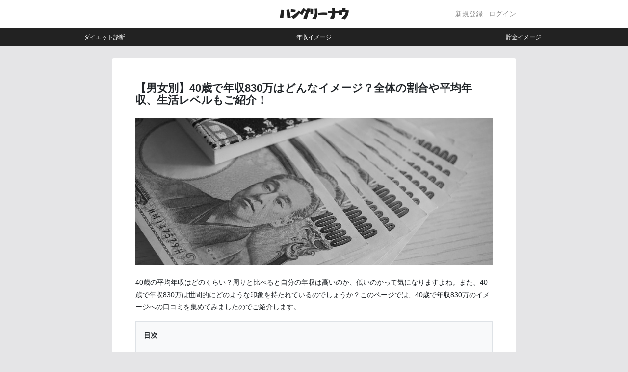

--- FILE ---
content_type: text/html; charset=UTF-8
request_url: https://hungry-now.me/nenshu/40%E6%AD%B3-830%E4%B8%87
body_size: 12305
content:
<!doctype html>
<html lang="ja">
<head>
    <meta charset="utf-8">
	<meta http-equiv="X-UA-Compatible" content="IE=edge">
		<meta name="viewport" content="width=device-width, initial-scale=1, user-scalable=no">
	
    <!-- CSRF Token -->
    <meta name="csrf-token" content="Mjzh5Q1oDXMcklDWjnFiXVVvuZg35t9Z4wn3LQsr">

			<title>【男女別】40歳で年収830万円のイメージは？割合や平均年収、生活レベルもご紹介！ | ハングリーナウ</title>
	
	<meta name="description" content="">

	<link rel="canonical" href="https://hungry-now.me/nenshu/40%E6%AD%B3-830%E4%B8%87">

	
	<!-- Twitter Card -->
	<meta name="twitter:card" content="summary_large_image" >
	<meta name="twitter:site" content="@hungrynow_me" >
	<meta property="og:url" content="https://hungry-now.me/nenshu/40%E6%AD%B3-830%E4%B8%87" >
	<meta property="og:title" content="hungry now（ハングリーナウ）" >
	<meta property="og:description" content="hungry now（ハングリーナウ）は、自分に飢えている人を応援するメディア、口コミサイトです。" />
	<meta property="og:image" content="https://hungry-now.me/img/twitter_card_01.jpg" >
	<link href="https://hungry-now.me/img/favicon.ico" rel="shortcut icon" type="image/x-icon" >

	<!-- Scripts -->
	<script src="https://code.jquery.com/jquery-3.3.1.slim.min.js" integrity="sha384-q8i/X+965DzO0rT7abK41JStQIAqVgRVzpbzo5smXKp4YfRvH+8abtTE1Pi6jizo" crossorigin="anonymous"></script>
	<script src="https://cdnjs.cloudflare.com/ajax/libs/popper.js/1.14.7/umd/popper.min.js" integrity="sha384-UO2eT0CpHqdSJQ6hJty5KVphtPhzWj9WO1clHTMGa3JDZwrnQq4sF86dIHNDz0W1" crossorigin="anonymous"></script>
	<script src="https://stackpath.bootstrapcdn.com/bootstrap/4.3.1/js/bootstrap.min.js" integrity="sha384-JjSmVgyd0p3pXB1rRibZUAYoIIy6OrQ6VrjIEaFf/nJGzIxFDsf4x0xIM+B07jRM" crossorigin="anonymous"></script>

	
	<!-- Font Awesome -->
	<link rel="stylesheet" href="https://pro.fontawesome.com/releases/v5.10.0/css/all.css" integrity="sha384-AYmEC3Yw5cVb3ZcuHtOA93w35dYTsvhLPVnYs9eStHfGJvOvKxVfELGroGkvsg+p" crossorigin="anonymous"/>

    <!-- Fonts -->
	<link rel="preconnect" href="https://fonts.gstatic.com" crossorigin>
	<link href="https://fonts.googleapis.com/css2?family=Otomanopee+One&display=swap" rel="stylesheet">

    <!-- Styles -->
	<link href="/css/app.css?id=d7f9b8db920623637cda" rel="stylesheet">
	
		<!-- Google Adsense -->
	<script data-ad-client="ca-pub-9270525616475205" async src="https://pagead2.googlesyndication.com/pagead/js/adsbygoogle.js"></script>

	<!-- Global site tag (gtag.js) - Google Analytics -->
	<script async src="https://www.googletagmanager.com/gtag/js?id=G-CMY28NXYWT"></script>
	<script>
	  window.dataLayer = window.dataLayer || [];
	  function gtag(){dataLayer.push(arguments);}
	  gtag('js', new Date());

	  gtag('config', 'G-CMY28NXYWT');
    //   KGMLLB34R2
	</script>

	<script async src="https://pagead2.googlesyndication.com/pagead/js/adsbygoogle.js?client=ca-pub-9270525616475205"
     crossorigin="anonymous"></script>

	<!-- valuecommerce -->
	<script type="text/javascript" language="javascript">
    var vc_pid = "887518474";
	</script><script type="text/javascript" src="//aml.valuecommerce.com/vcdal.js" async></script>
	
</head>
<body class="bg-gray" style="">
    <div id="app">
        <nav class="navbar-light py-2 bg-white">
            <div class="container-fluid position-relative">
				<div class="row justify-content-center">
					<div class="col-12 col-md-8">

						<a class="logo h3 font-weight-bold mt-1 text-black" href="https://hungry-now.me">
							<div class="">
							ハングリーナウ
							</div>
						</a>

						<div class="ml-auto py-0">
							<!-- Right Side Of Navbar -->
							<div class="navbar-nav float-right">
								<!-- Authentication Links -->
								<div class="position-relative text-truncate" style="max-width:200px;">
																														<ul class="d-none d-md-block list-inline list-unstyled mb-0">
																									<li class="list-inline-item nav-item">
														<a class="nav-link" href="https://hungry-now.me/user/register">新規登録</a>
													</li>
												
																									<li class="list-inline-item nav-item">
														<a class="nav-link" href="https://hungry-now.me/user/login">ログイン</a>
													</li>
																							</ul>
											<div class="d-block d-md-none">
												<a href="#" class="nav-link" data-toggle="modal" data-target="#modal_aside_right" role="button">
													<span class="navbar-toggler-icon"></span>
												</a>
											</div>

											<div id="modal_aside_right" class="modal fixed-left fade" tabindex="-1" role="dialog">
												<div class="modal-dialog modal-dialog-aside" role="document">
													<div class="modal-content">
														<div class="modal-header">
															<p class="modal-title">MENU</p>
															<button type="button" class="close" data-dismiss="modal" aria-label="Close">
															<span aria-hidden="true">&times;</span>
															</button>
														</div>
														<div class="modal-body text-left p-0">
															<ul class="list-unstyled mb-0">
																																	<li class="nav-item px-3 border-bottom border-top">
																		<a class="nav-link" href="https://hungry-now.me/user/register">新規登録</a>
																	</li>
																
																																	<li class="nav-item px-3 border-bottom">
																		<a class="nav-link" href="https://hungry-now.me/user/login">ログイン</a>
																	</li>
																																<li class="nav-item">
																	<a class="nav-link px-3 border-bottom" href="https://hungry-now.me/diet">ダイエット</a>
																</li>
																<li class="nav-item">
																	<a class="nav-link px-3 border-bottom" href="https://hungry-now.me/nenshu">年収</a>
																</li>
																<li class="nav-item">
																	<a class="nav-link px-3 border-bottom" href="https://hungry-now.me/chokin">貯金</a>
																</li>
															</ul>
														</div>
													</div>
												</div>
											</div>
										
																	</div>
							</div>
						</div>
					</div>
				</div>
            </div>
        </nav>

		<div class="border-bottom border-top border-darkpink bg-white">
			<div class="container-fluid text-center px-0">
				<div class="row no-gutters">
					<div class="col border-right border-white">
						<a href="https://hungry-now.me/diet" class="d-block small py-1 py-md-2 bg-black text-white">ダイエット診断</a>
					</div>
					<div class="col border-right border-white">
						<a href="https://hungry-now.me/nenshu" class="d-block small py-1 py-md-2 bg-black text-white">年収イメージ</a>
					</div>
					<div class="col">
						<a href="https://hungry-now.me/chokin" class="d-block small py-1 py-md-2 bg-black text-white">貯金イメージ</a>
					</div>
				</div>
			</div>
		</div>

        <main class="my-md-4 mb-2">
			<div class="container-fluid">
				<div class="row justify-content-center">

					
					<div class="col-12 col-md-8 order-1 order-md-2">
																								<div class="px-3 py-3 p-md-5 bg-white mx-sm--15 rounded">
							
<div class="row">
	<div class="col-12 order-md-2 mb-4">
		<div class="mx-sm--15 mt-sm--15">
						<div class="article-head-img" style="background-image:url(https://hungry-now.me/img/nenshu/img_02.jpg?t=01);">
			</div>
		</div>
	</div>
	<div class="col-12 order-md-1 mb-4">
		<h1 class="h4 font-weight-bold">【男女別】40歳で年収830万はどんなイメージ？全体の割合や平均年収、生活レベルもご紹介！</h1>
	</div>
</div>

<div class="mb-3">
	40歳の平均年収はどのくらい？周りと比べると自分の年収は高いのか、低いのかって気になりますよね。また、40歳で年収830万は世間的にどのような印象を持たれているのでしょうか？このページでは、40歳で年収830万のイメージへの口コミを集めてみましたのでご紹介します。
</div>



<div class="bg-light border p-3 mb-4">
	<p class="font-weight-bold mb-2">目次</p>
	<hr class="my-2">
	<ol class="pl-3 mb-0 small">
		<li class="mb-1">
			<a href="#heikin" class="text-black">
			40歳（男女別）の平均年収は?
			</a>
		</li>
		<li class="mb-1">
			<a href="#pref" class="text-black">
			40歳（男女別）の都道府県ごとの年収は？
			</a>
		</li>
		<li class="mb-1">
			<a href="#result" class="text-black">
			40歳（男女別）で年収830万円の人を一言で表すと?
			</a>
		</li>
		<li class="mb-1">
			<a href="#comments" class="text-black">
			40歳（男女別）で年収830万円の世間のイメージは?
			</a>
		</li>
				<li class="mb-1">
			<a href="#rate" class="text-black">
			40歳で年収830万円の全体の割合は?
			</a>
		</li>
		<!-- <li class="mb-1">
			<a href="#tedori" class="text-black">
				年収830万円の手取りは？
			</a>
		</li> -->
		<li class="mb-1">
			<a href="#nenhu-search" class="text-black">
				性別×年齢×年収から世間のイメージを検索する
			</a>
		</li>
	</ol>
</div>

<section id="heikin">
<h2 class="h4 bg-gray p-3 mx-xs--15 my-3 font-weight-bold">40歳（男女別）の平均年収は?</h2>
<div class="mx-xs--15">
	<img src="https://hungry-now.me/img/nenshu/img_05.jpg" class="img-fluid w-100 mb-4" alt="">
</div>
<p>
	40歳の平均年収は485万円です。
	
			39歳の平均年収は474万円、
				41歳の平均年収は493万円です。
		男女別に見ると以下のようになります。
	<div class="small">
		<div class="table-responsive">
			<table class="table table-bordered table-striped text-center">
				<tbody>
					<tr>
						<td class="align-middle py-1">
							年齢
						</td>
						<td class="align-middle py-1">
							全体
						</td>
						<td class="align-middle py-1">
							男性の平均年収
						</td>
						<td class="align-middle py-1">
							女性の平均年収
						</td>
					</tr>
																 
													 
													 
													 
													 
													 
													 
													 
													 
													 
													 
													 
													 
													 
													 
																			<tr class="">
							<td class="align-middle py-1 ">
								35歳
							</td>
							<td class="align-middle py-1">
								450万円
							</td>
							<td class="align-middle py-1">
								488万円
							</td>
							<td class="align-middle py-1">
								387万円
							</td>
						</tr>
																	<tr class="">
							<td class="align-middle py-1 ">
								36歳
							</td>
							<td class="align-middle py-1">
								463万円
							</td>
							<td class="align-middle py-1">
								505万円
							</td>
							<td class="align-middle py-1">
								395万円
							</td>
						</tr>
																	<tr class="">
							<td class="align-middle py-1 ">
								37歳
							</td>
							<td class="align-middle py-1">
								465万円
							</td>
							<td class="align-middle py-1">
								509万円
							</td>
							<td class="align-middle py-1">
								394万円
							</td>
						</tr>
																	<tr class="">
							<td class="align-middle py-1 ">
								38歳
							</td>
							<td class="align-middle py-1">
								471万円
							</td>
							<td class="align-middle py-1">
								518万円
							</td>
							<td class="align-middle py-1">
								395万円
							</td>
						</tr>
																	<tr class="">
							<td class="align-middle py-1 ">
								39歳
							</td>
							<td class="align-middle py-1">
								474万円
							</td>
							<td class="align-middle py-1">
								528万円
							</td>
							<td class="align-middle py-1">
								390万円
							</td>
						</tr>
																	<tr class="bg-warning">
							<td class="align-middle py-1 ">
								40歳
							</td>
							<td class="align-middle py-1">
								485万円
							</td>
							<td class="align-middle py-1">
								539万円
							</td>
							<td class="align-middle py-1">
								402万円
							</td>
						</tr>
																	<tr class="">
							<td class="align-middle py-1 ">
								41歳
							</td>
							<td class="align-middle py-1">
								493万円
							</td>
							<td class="align-middle py-1">
								548万円
							</td>
							<td class="align-middle py-1">
								405万円
							</td>
						</tr>
																	<tr class="">
							<td class="align-middle py-1 ">
								42歳
							</td>
							<td class="align-middle py-1">
								491万円
							</td>
							<td class="align-middle py-1">
								549万円
							</td>
							<td class="align-middle py-1">
								400万円
							</td>
						</tr>
																	<tr class="">
							<td class="align-middle py-1 ">
								43歳
							</td>
							<td class="align-middle py-1">
								496万円
							</td>
							<td class="align-middle py-1">
								560万円
							</td>
							<td class="align-middle py-1">
								394万円
							</td>
						</tr>
																	<tr class="">
							<td class="align-middle py-1 ">
								44歳
							</td>
							<td class="align-middle py-1">
								500万円
							</td>
							<td class="align-middle py-1">
								561万円
							</td>
							<td class="align-middle py-1">
								402万円
							</td>
						</tr>
																	<tr class="">
							<td class="align-middle py-1 ">
								45歳
							</td>
							<td class="align-middle py-1">
								504万円
							</td>
							<td class="align-middle py-1">
								568万円
							</td>
							<td class="align-middle py-1">
								404万円
							</td>
						</tr>
											 
													 
													 
													 
													 
													 
													 
													 
													 
													 
													 
													 
													 
													 
													 
											</tbody>
			</table>
		</div>
	</div>
(<a href="https://doda.jp/guide/heikin/age/" class="small" target="_blank">引用：doda【年代別・年齢別】平均年収ランキング 最新版</a>)
</p>
</section>

<section id="pref">
<h2 class="h4 bg-gray p-3 mx-xs--15 my-3 font-weight-bold">40歳（男女別）の都道府県ごとの年収は？</h2>
<div class="mx-xs--15">
	<img src="https://hungry-now.me/img/nenshu/img_03.jpg" class="img-fluid w-100 mb-4" alt="">
</div>
2020年の「賃金構造基本統計調査」より都道府県別で40歳（男女別）の平均年収を調査しました。
<p>
	<div class="small">
		<div class="table-responsive">
			<table class="table table-bordered table-striped text-center">
				<tbody>
					<tr>
						<td class="align-middle py-1">
							都道府県
						</td>
						<td class="align-middle py-1">
							全体の平均年収
						</td>
						<td class="align-middle py-1">
							男性の平均年収
						</td>
						<td class="align-middle py-1">
							女性の平均年収
						</td>
					</tr>
											<tr>
							<td class="align-middle py-1 ">
								北海道
							</td>
							<td class="align-middle py-1">
								422万円
							</td>
							<td class="align-middle py-1">
								488万円
							</td>
							<td class="align-middle py-1">
								356万円
							</td>
						</tr>
											<tr>
							<td class="align-middle py-1 ">
								青森
							</td>
							<td class="align-middle py-1">
								364万円
							</td>
							<td class="align-middle py-1">
								417万円
							</td>
							<td class="align-middle py-1">
								312万円
							</td>
						</tr>
											<tr>
							<td class="align-middle py-1 ">
								岩手
							</td>
							<td class="align-middle py-1">
								379万円
							</td>
							<td class="align-middle py-1">
								433万円
							</td>
							<td class="align-middle py-1">
								326万円
							</td>
						</tr>
											<tr>
							<td class="align-middle py-1 ">
								宮城
							</td>
							<td class="align-middle py-1">
								444万円
							</td>
							<td class="align-middle py-1">
								516万円
							</td>
							<td class="align-middle py-1">
								372万円
							</td>
						</tr>
											<tr>
							<td class="align-middle py-1 ">
								秋田
							</td>
							<td class="align-middle py-1">
								381万円
							</td>
							<td class="align-middle py-1">
								439万円
							</td>
							<td class="align-middle py-1">
								324万円
							</td>
						</tr>
											<tr>
							<td class="align-middle py-1 ">
								山形
							</td>
							<td class="align-middle py-1">
								394万円
							</td>
							<td class="align-middle py-1">
								448万円
							</td>
							<td class="align-middle py-1">
								340万円
							</td>
						</tr>
											<tr>
							<td class="align-middle py-1 ">
								福島
							</td>
							<td class="align-middle py-1">
								406万円
							</td>
							<td class="align-middle py-1">
								482万円
							</td>
							<td class="align-middle py-1">
								330万円
							</td>
						</tr>
											<tr>
							<td class="align-middle py-1 ">
								茨城
							</td>
							<td class="align-middle py-1">
								472万円
							</td>
							<td class="align-middle py-1">
								562万円
							</td>
							<td class="align-middle py-1">
								383万円
							</td>
						</tr>
											<tr>
							<td class="align-middle py-1 ">
								栃木
							</td>
							<td class="align-middle py-1">
								440万円
							</td>
							<td class="align-middle py-1">
								511万円
							</td>
							<td class="align-middle py-1">
								369万円
							</td>
						</tr>
											<tr>
							<td class="align-middle py-1 ">
								群馬
							</td>
							<td class="align-middle py-1">
								446万円
							</td>
							<td class="align-middle py-1">
								528万円
							</td>
							<td class="align-middle py-1">
								365万円
							</td>
						</tr>
											<tr>
							<td class="align-middle py-1 ">
								埼玉
							</td>
							<td class="align-middle py-1">
								462万円
							</td>
							<td class="align-middle py-1">
								531万円
							</td>
							<td class="align-middle py-1">
								394万円
							</td>
						</tr>
											<tr>
							<td class="align-middle py-1 ">
								千葉
							</td>
							<td class="align-middle py-1">
								468万円
							</td>
							<td class="align-middle py-1">
								546万円
							</td>
							<td class="align-middle py-1">
								391万円
							</td>
						</tr>
											<tr>
							<td class="align-middle py-1 ">
								東京
							</td>
							<td class="align-middle py-1">
								598万円
							</td>
							<td class="align-middle py-1">
								684万円
							</td>
							<td class="align-middle py-1">
								512万円
							</td>
						</tr>
											<tr>
							<td class="align-middle py-1 ">
								神奈川
							</td>
							<td class="align-middle py-1">
								531万円
							</td>
							<td class="align-middle py-1">
								619万円
							</td>
							<td class="align-middle py-1">
								443万円
							</td>
						</tr>
											<tr>
							<td class="align-middle py-1 ">
								新潟
							</td>
							<td class="align-middle py-1">
								398万円
							</td>
							<td class="align-middle py-1">
								458万円
							</td>
							<td class="align-middle py-1">
								338万円
							</td>
						</tr>
											<tr>
							<td class="align-middle py-1 ">
								富山
							</td>
							<td class="align-middle py-1">
								441万円
							</td>
							<td class="align-middle py-1">
								511万円
							</td>
							<td class="align-middle py-1">
								371万円
							</td>
						</tr>
											<tr>
							<td class="align-middle py-1 ">
								石川
							</td>
							<td class="align-middle py-1">
								440万円
							</td>
							<td class="align-middle py-1">
								517万円
							</td>
							<td class="align-middle py-1">
								364万円
							</td>
						</tr>
											<tr>
							<td class="align-middle py-1 ">
								福井
							</td>
							<td class="align-middle py-1">
								427万円
							</td>
							<td class="align-middle py-1">
								491万円
							</td>
							<td class="align-middle py-1">
								364万円
							</td>
						</tr>
											<tr>
							<td class="align-middle py-1 ">
								山梨
							</td>
							<td class="align-middle py-1">
								462万円
							</td>
							<td class="align-middle py-1">
								569万円
							</td>
							<td class="align-middle py-1">
								355万円
							</td>
						</tr>
											<tr>
							<td class="align-middle py-1 ">
								長野
							</td>
							<td class="align-middle py-1">
								441万円
							</td>
							<td class="align-middle py-1">
								511万円
							</td>
							<td class="align-middle py-1">
								371万円
							</td>
						</tr>
											<tr>
							<td class="align-middle py-1 ">
								岐阜
							</td>
							<td class="align-middle py-1">
								457万円
							</td>
							<td class="align-middle py-1">
								526万円
							</td>
							<td class="align-middle py-1">
								388万円
							</td>
						</tr>
											<tr>
							<td class="align-middle py-1 ">
								静岡
							</td>
							<td class="align-middle py-1">
								457万円
							</td>
							<td class="align-middle py-1">
								539万円
							</td>
							<td class="align-middle py-1">
								375万円
							</td>
						</tr>
											<tr>
							<td class="align-middle py-1 ">
								愛知
							</td>
							<td class="align-middle py-1">
								507万円
							</td>
							<td class="align-middle py-1">
								596万円
							</td>
							<td class="align-middle py-1">
								419万円
							</td>
						</tr>
											<tr>
							<td class="align-middle py-1 ">
								三重
							</td>
							<td class="align-middle py-1">
								464万円
							</td>
							<td class="align-middle py-1">
								559万円
							</td>
							<td class="align-middle py-1">
								370万円
							</td>
						</tr>
											<tr>
							<td class="align-middle py-1 ">
								滋賀
							</td>
							<td class="align-middle py-1">
								479万円
							</td>
							<td class="align-middle py-1">
								559万円
							</td>
							<td class="align-middle py-1">
								400万円
							</td>
						</tr>
											<tr>
							<td class="align-middle py-1 ">
								京都
							</td>
							<td class="align-middle py-1">
								487万円
							</td>
							<td class="align-middle py-1">
								561万円
							</td>
							<td class="align-middle py-1">
								414万円
							</td>
						</tr>
											<tr>
							<td class="align-middle py-1 ">
								大阪
							</td>
							<td class="align-middle py-1">
								500万円
							</td>
							<td class="align-middle py-1">
								580万円
							</td>
							<td class="align-middle py-1">
								421万円
							</td>
						</tr>
											<tr>
							<td class="align-middle py-1 ">
								兵庫
							</td>
							<td class="align-middle py-1">
								480万円
							</td>
							<td class="align-middle py-1">
								558万円
							</td>
							<td class="align-middle py-1">
								403万円
							</td>
						</tr>
											<tr>
							<td class="align-middle py-1 ">
								奈良
							</td>
							<td class="align-middle py-1">
								458万円
							</td>
							<td class="align-middle py-1">
								515万円
							</td>
							<td class="align-middle py-1">
								402万円
							</td>
						</tr>
											<tr>
							<td class="align-middle py-1 ">
								和歌山
							</td>
							<td class="align-middle py-1">
								427万円
							</td>
							<td class="align-middle py-1">
								482万円
							</td>
							<td class="align-middle py-1">
								372万円
							</td>
						</tr>
											<tr>
							<td class="align-middle py-1 ">
								鳥取
							</td>
							<td class="align-middle py-1">
								401万円
							</td>
							<td class="align-middle py-1">
								468万円
							</td>
							<td class="align-middle py-1">
								334万円
							</td>
						</tr>
											<tr>
							<td class="align-middle py-1 ">
								島根
							</td>
							<td class="align-middle py-1">
								399万円
							</td>
							<td class="align-middle py-1">
								457万円
							</td>
							<td class="align-middle py-1">
								342万円
							</td>
						</tr>
											<tr>
							<td class="align-middle py-1 ">
								岡山
							</td>
							<td class="align-middle py-1">
								435万円
							</td>
							<td class="align-middle py-1">
								517万円
							</td>
							<td class="align-middle py-1">
								353万円
							</td>
						</tr>
											<tr>
							<td class="align-middle py-1 ">
								広島
							</td>
							<td class="align-middle py-1">
								450万円
							</td>
							<td class="align-middle py-1">
								534万円
							</td>
							<td class="align-middle py-1">
								366万円
							</td>
						</tr>
											<tr>
							<td class="align-middle py-1 ">
								山口
							</td>
							<td class="align-middle py-1">
								448万円
							</td>
							<td class="align-middle py-1">
								522万円
							</td>
							<td class="align-middle py-1">
								374万円
							</td>
						</tr>
											<tr>
							<td class="align-middle py-1 ">
								徳島
							</td>
							<td class="align-middle py-1">
								421万円
							</td>
							<td class="align-middle py-1">
								489万円
							</td>
							<td class="align-middle py-1">
								354万円
							</td>
						</tr>
											<tr>
							<td class="align-middle py-1 ">
								香川
							</td>
							<td class="align-middle py-1">
								441万円
							</td>
							<td class="align-middle py-1">
								503万円
							</td>
							<td class="align-middle py-1">
								379万円
							</td>
						</tr>
											<tr>
							<td class="align-middle py-1 ">
								愛媛
							</td>
							<td class="align-middle py-1">
								407万円
							</td>
							<td class="align-middle py-1">
								474万円
							</td>
							<td class="align-middle py-1">
								340万円
							</td>
						</tr>
											<tr>
							<td class="align-middle py-1 ">
								高知
							</td>
							<td class="align-middle py-1">
								387万円
							</td>
							<td class="align-middle py-1">
								435万円
							</td>
							<td class="align-middle py-1">
								340万円
							</td>
						</tr>
											<tr>
							<td class="align-middle py-1 ">
								福岡
							</td>
							<td class="align-middle py-1">
								446万円
							</td>
							<td class="align-middle py-1">
								527万円
							</td>
							<td class="align-middle py-1">
								365万円
							</td>
						</tr>
											<tr>
							<td class="align-middle py-1 ">
								佐賀
							</td>
							<td class="align-middle py-1">
								402万円
							</td>
							<td class="align-middle py-1">
								461万円
							</td>
							<td class="align-middle py-1">
								343万円
							</td>
						</tr>
											<tr>
							<td class="align-middle py-1 ">
								長崎
							</td>
							<td class="align-middle py-1">
								411万円
							</td>
							<td class="align-middle py-1">
								473万円
							</td>
							<td class="align-middle py-1">
								349万円
							</td>
						</tr>
											<tr>
							<td class="align-middle py-1 ">
								熊本
							</td>
							<td class="align-middle py-1">
								420万円
							</td>
							<td class="align-middle py-1">
								495万円
							</td>
							<td class="align-middle py-1">
								345万円
							</td>
						</tr>
											<tr>
							<td class="align-middle py-1 ">
								大分
							</td>
							<td class="align-middle py-1">
								404万円
							</td>
							<td class="align-middle py-1">
								460万円
							</td>
							<td class="align-middle py-1">
								348万円
							</td>
						</tr>
											<tr>
							<td class="align-middle py-1 ">
								宮崎
							</td>
							<td class="align-middle py-1">
								391万円
							</td>
							<td class="align-middle py-1">
								457万円
							</td>
							<td class="align-middle py-1">
								325万円
							</td>
						</tr>
											<tr>
							<td class="align-middle py-1 ">
								鹿児島
							</td>
							<td class="align-middle py-1">
								407万円
							</td>
							<td class="align-middle py-1">
								469万円
							</td>
							<td class="align-middle py-1">
								346万円
							</td>
						</tr>
											<tr>
							<td class="align-middle py-1 ">
								沖縄
							</td>
							<td class="align-middle py-1">
								369万円
							</td>
							<td class="align-middle py-1">
								423万円
							</td>
							<td class="align-middle py-1">
								315万円
							</td>
						</tr>
									</tbody>
			</table>
		</div>
	</div>
(<a href="https://www.nenshuu.net/" class="small" target="_blank" rel="nofollow">引用：年収ガイド</a>)
</p>
</section>



<section id="result" class="mt-4 mb-5 text-left">
		<h2 class="h4 bg-gray p-3 mx-xs--15 my-3 font-weight-bold">40歳（男女別）で年収830万円の人のイメージは?</h2>
	<div class="card d-block border-black text-center">
		<div class="h5 font-weight-bold px-2 py-3 bg-black text-white mb-0">40歳（男女別）で年収830万円の一言診断！！！</div>
		<div class="container pt-2">
			<p class="text-center h5 mt-3 mb-4">
								<span class="badge badge-light mr-1 px-2 py-1 border"></span>
								<span class="badge badge-light mr-1 px-2 py-1 border"><a>40歳</a></span>
				<span class="badge badge-light mr-1 px-2 py-1 border"><a href="" class="text-dark">830万</a></span>
			</p>
			

							<p class="small mb-4 pt-1">印象・イメージを一言でいうと...</p>
				<p class="mb-4 font-weight-bold">「女性」の場合の印象・イメージは、</p>
				<div class="font-weight-bold mb-4">
					<p class="h5 text-danger py-4 font-weight-bold">仕事が楽しくて、役職にもついている。周りも結婚していない人ばかりで居心地も良い。このまま友達と独身生活を楽しみたい。</p>
				</div>
				<div class="my-2">
					<a href="https://twitter.com/intent/tweet?url=https%3A%2F%2Fhungry-now.me%2Fnenshu%2F40%25E6%25AD%25B3-830%25E4%25B8%2587&text=40歳の女性で年収830万円の印象は...『仕事が楽しくて、役職にもついている。周りも結婚していない人ばかりで居心地も良い。このまま友達と独身生活を楽しみたい。』%20%23ハングリーナウ" target="_blank"
					class="btn btn-block p-2 text-white w-75 mx-auto" style="background-color: #00aced;">
						<i class="fab fa-twitter"></i> 結果をツイートする！<br />
					</a>
				</div>
				<hr class="border-dark w-50 my-4"/>
				<p class="mb-4 font-weight-bold">「男性」の場合の印象・イメージは、</p>
				<div class="font-weight-bold mb-4">
					<p class="h5 text-danger py-4 font-weight-bold">学生時代から順調に仕事こなして流れに乗ってきた人、仕事もできる部類に入ると思います。</p>
				</div>
				<div class="my-2">
					<a href="https://twitter.com/intent/tweet?url=https%3A%2F%2Fhungry-now.me%2Fnenshu%2F40%25E6%25AD%25B3-830%25E4%25B8%2587&text=40歳の男性で年収830万円の印象は...『学生時代から順調に仕事こなして流れに乗ってきた人、仕事もできる部類に入ると思います。』%20%23ハングリーナウ" target="_blank"
					class="btn btn-block p-2 text-white w-75 mx-auto" style="background-color: #00aced;">
						<i class="fab fa-twitter"></i> 結果をツイートする！<br />
					</a>
				</div>
				<small>（ユーザーアンケートによる主観的な結果です)</small>
						<div class="m-3">
				<!-- ディスプレイ広告_01 -->
<ins class="adsbygoogle"
     style="display:block"
     data-ad-client="ca-pub-9270525616475205"
     data-ad-slot="3042856304"
     data-ad-format="auto"
     data-full-width-responsive="true"></ins>
<script>
     (adsbygoogle = window.adsbygoogle || []).push({});
</script>			</div>

			<div class="text-center h6 mb-4">
				<a href="#nenhu-search" class="btn btn-block btn-dark font-weight-bold py-4 mt-5">もう一度調べる！</a>
			</div>
		</div>
	</div>
</section>

<section id="comments" class="mt-4 mb-5 text-left">
	<h2 class="h4 bg-gray p-3 mx-xs--15 mb-4 font-weight-bold">40歳（男女別）で年収830万円に対してのみんなのイメージ</h2>
			<ul class="list-unstyled">
										<li class="mb-3">
					<p class="mb-1">
					<span class="badge bg-dark text-white align-text-bottom">女性</span><span class="badge bg-dark text-white ml-2 align-text-bottom">東京・都内</span><span class="badge bg-dark text-white ml-2 align-text-bottom">独身</span><span class="badge bg-dark text-white ml-2 align-text-bottom">40歳</span><span class="badge bg-dark text-white ml-2 align-text-bottom">830万円</span></p>
					<div class="">
						仕事が楽しくて、役職にもついている。周りも結婚していない人ばかりで居心地も良い。このまま友達と独身生活を楽しみたい。
					</div>
					<hr />
				</li>
										<li class="mb-3">
					<p class="mb-1">
					<span class="badge bg-dark text-white align-text-bottom">女性</span><span class="badge bg-dark text-white ml-2 align-text-bottom">東京・都内</span><span class="badge bg-dark text-white ml-2 align-text-bottom">独身</span><span class="badge bg-dark text-white ml-2 align-text-bottom">40歳</span><span class="badge bg-dark text-white ml-2 align-text-bottom">830万円</span></p>
					<div class="">
						仕事をするのが好きで、出世思考。マンションを購入してそう。結婚はしてもしなくてもよいと思っていそう。
					</div>
					<hr />
				</li>
								</ul>
		
			<p class="my-3 text-danger">※以下は近い条件の結果を表示しています。</p>
		<ul class="list-unstyled">
										<li class="mb-3">
					<p class="mb-1">1.<a href="https://hungry-now.me/nenshu/37%E6%AD%B3-830%E4%B8%87" class=" border-bottom border-dark">37歳男性で年収830万円のイメージ
											（田舎・地方  / 既婚）
										</a></p>
					<div class="">
						エリートの名を象徴している年収でバリバリ仕事をこなし将来は会社の経営も任されるような逸材。
					</div>
					<hr />
				</li>
										<li class="mb-3">
					<p class="mb-1">2.<a href="https://hungry-now.me/nenshu/37%E6%AD%B3-830%E4%B8%87" class=" border-bottom border-dark">37歳男性で年収830万円のイメージ
											（田舎・地方  / 既婚）
										</a></p>
					<div class="">
						仕事を頑張ってこられて、役職にもつかれて良い家庭を築いている。奥様は専業主婦のイメージ。
					</div>
					<hr />
				</li>
										<li class="mb-3">
					<p class="mb-1">3.<a href="https://hungry-now.me/nenshu/37%E6%AD%B3-820%E4%B8%87" class=" border-bottom border-dark">37歳女性で年収820万円のイメージ
											（田舎・地方  / 独身）
										</a></p>
					<div class="">
						男性公務員。妻子あり。家庭を大事にする良き旦那。
職場では後輩から慕われており周りからの評判も良い。
お金は子供の将来の為に貯めていて自分にはあまり使わない。
					</div>
					<hr />
				</li>
										<li class="mb-3">
					<p class="mb-1">4.<a href="https://hungry-now.me/nenshu/37%E6%AD%B3-820%E4%B8%87" class=" border-bottom border-dark">37歳女性で年収820万円のイメージ
											（東京・都内  / 独身）
										</a></p>
					<div class="">
						お洒落で最先端なファッション・インテリア・家電を持ってそう。あまり金額を気にせずに欲しいものを手に入れて休みは高級感サロンでスパを楽しんでそう。
					</div>
					<hr />
				</li>
										<li class="mb-3">
					<p class="mb-1">5.<a href="https://hungry-now.me/nenshu/38%E6%AD%B3-820%E4%B8%87" class=" border-bottom border-dark">38歳男性で年収820万円のイメージ
											（東京・都内  / 既婚）
										</a></p>
					<div class="">
						都会の一般企業に勤めるサラリーマン。真面目に仕事をしてそれなりに不自由のない生活をおくっており順風満帆。
					</div>
					<hr />
				</li>
										<li class="mb-3">
					<p class="mb-1">6.<a href="https://hungry-now.me/nenshu/38%E6%AD%B3-830%E4%B8%87" class=" border-bottom border-dark">38歳男性で年収830万円のイメージ
										</a></p>
					<div class="">
						キャリア形成がしっかりとできている感じがして、専門職についていそうなイメージです。
					</div>
					<hr />
				</li>
										<li class="mb-3">
					<p class="mb-1">7.<a href="https://hungry-now.me/nenshu/38%E6%AD%B3-840%E4%B8%87" class=" border-bottom border-dark">38歳男性で年収840万円のイメージ
											（東京・都内  / 独身）
										</a></p>
					<div class="">
						一般企業に勤めている優良なじんせいを歩んでいるサラリーマン。特に生活に不自由なく暮らしている
					</div>
					<hr />
				</li>
										<li class="mb-3">
					<p class="mb-1">8.<a href="https://hungry-now.me/nenshu/38%E6%AD%B3-840%E4%B8%87" class=" border-bottom border-dark">38歳女性で年収840万円のイメージ
										</a></p>
					<div class="">
						都内中小企業。専門職で、別に働くことは好きではないです。たまたま能力がマッチする職場にいるという感じ。
結婚観は確かにしてもしなくてもどっちでもよし。
					</div>
					<hr />
				</li>
										<li class="mb-3">
					<p class="mb-1">9.<a href="https://hungry-now.me/nenshu/40%E6%AD%B3-820%E4%B8%87" class=" border-bottom border-dark">40歳女性で年収820万円のイメージ
											（東京・都内  / 独身）
										</a></p>
					<div class="">
						外資系企業やIT企業で働いていて、真面目で仕事ができそうなイメージがある。
					</div>
					<hr />
				</li>
										<li class="mb-3">
					<p class="mb-1">10.<a href="https://hungry-now.me/nenshu/42%E6%AD%B3-820%E4%B8%87" class=" border-bottom border-dark">42歳女性で年収820万円のイメージ
											（田舎・地方  / 独身）
										</a></p>
					<div class="">
						薬剤師さんで、副業にスーパーの調剤薬局に、都合の良いときだけ勤務する人。年齢のわりに凄く若くみえるし、美人です。ご本人が言う通り、薬剤師には見えない、お色気たっぷり。他にもモデルとかやってそう。
					</div>
					<hr />
				</li>
										<li class="mb-3">
					<p class="mb-1">11.<a href="https://hungry-now.me/nenshu/42%E6%AD%B3-820%E4%B8%87" class=" border-bottom border-dark">42歳男性で年収820万円のイメージ
											（東京・都内  / 独身）
										</a></p>
					<div class="">
						タワーマンションに住み、投資ビジネスやライブ配信、ブログのアフェリエイトで稼いでいる。太っていて結婚は考えていない。
					</div>
					<hr />
				</li>
										<li class="mb-3">
					<p class="mb-1">12.<a href="https://hungry-now.me/nenshu/42%E6%AD%B3-830%E4%B8%87" class=" border-bottom border-dark">42歳男性で年収830万円のイメージ
											（東京・都内  / 既婚）
										</a></p>
					<div class="">
						年齢に伴うくらいに稼いでいるけど、子どもの教育資金でお小遣いを減らされて飲みに行く回数や、ゴルフなど我慢して生活してそう。
					</div>
					<hr />
				</li>
										<li class="mb-3">
					<p class="mb-1">13.<a href="https://hungry-now.me/nenshu/43%E6%AD%B3-820%E4%B8%87" class=" border-bottom border-dark">43歳男性で年収820万円のイメージ
											（田舎・地方  / 既婚）
										</a></p>
					<div class="">
						自分は裕福ではないと感じ易い。というか自己顕示欲が高く、その分無駄遣いが多い。本当に必要な物が見出せず、家には余計な物が溢れている。物を持つ事が豊かさと思っている。
					</div>
					<hr />
				</li>
										<li class="mb-3">
					<p class="mb-1">14.<a href="https://hungry-now.me/nenshu/43%E6%AD%B3-840%E4%B8%87" class=" border-bottom border-dark">43歳男性で年収840万円のイメージ
											（東京・都内  / 既婚）
										</a></p>
					<div class="">
						奥さんがいて、その奥さんが家庭を守っている。お酒の場も大事にしながら年々昇進している。
					</div>
					<hr />
				</li>
										<li class="mb-3">
					<p class="mb-1">15.<a href="https://hungry-now.me/nenshu/43%E6%AD%B3-830%E4%B8%87" class=" border-bottom border-dark">43歳男性で年収830万円のイメージ
										</a></p>
					<div class="">
						学生時代から順調に仕事こなして流れに乗ってきた人、仕事もできる部類に入ると思います。
					</div>
					<hr />
				</li>
								</ul>
	

	<div id="result">
		<form method="POST" action="https://hungry-now.me/nenshu/results" accept-charset="UTF-8">
			<input type="hidden" name="_token" value="Mjzh5Q1oDXMcklDWjnFiXVVvuZg35t9Z4wn3LQsr">			<input name="age" type="hidden" value="40">
			<input name="income" type="hidden" value="830">
			<div class="form-group card card-body bg-pink progress-bar-striped">
				<label for="image_comment" class="h5 font-weight-bold mb-3 text-white">【コメント募集中！】40歳で年収830万円のイメージついてあなたの考えを教えて下さい↓↓↓</label>
				<select name="sex" id="sex" class="form-control align-bottom mb-1">
				<option value="1" >男性</option>
				<option value="2" >女性</option>
				</select>
								<textarea placeholder="それなりに稼いでいて、努力家だと思います。" rows="3" class="form-control" required="" name="image_comment" cols="50" id="image_comment"></textarea>
				<button type="submit" class="btn btn-info font-weight-bold mt-2 text-white">コメントを投稿する</button>
			</div>
			
		</form>
	</div>
</section>


<section id="rate">
<h2 class="h4 bg-gray p-3 mx-xs--15 my-3 font-weight-bold">40歳で年収830万円の全体の割合は?</h2>
<div class="mx-xs--15">
	<img src="https://hungry-now.me/img/nenshu/img_06.jpg" class="img-fluid w-100 mb-4" alt="">
</div>
<p>
では実際に年収830万円を稼いでいる人は、どのくらいの割合でいるのでしょうか？<br />
2020年の国税庁「民間給与実態統計調査」では年収が100万円毎に区分分けされており、その区分内人数が公表されています。こちらのデータを元に、当サイト独自の視点で年収830万円が占める割合を算出いたしました。<br /><br />
※民間給与実態統計調査は民間企業における年間の給与の実態を表す統計資料のため、自営業者を含みません。<br />
※実際のデータとは異なる場合がございます。
</p>
	<div class="small">
		<div class="table-responsive">
			<table class="table table-bordered table-striped text-center">
				<tbody>
					<tr>
						<td class="align-middle py-1">
							年収
						</td>
						<td class="align-middle py-1">
							全体の割合
						</td>
						<td class="align-middle py-1">
							男性の割合
						</td>
						<td class="align-middle py-1">
							女性の割合
						</td>
					</tr>
										 
											 
											 
											 
											 
											 
											 
											 
											 
											 
											 
											 
											 
											 
											 
											 
											 
											 
											 
											 
											 
											 
											 
											 
											 
											 
											 
											 
											 
											 
											 
											 
											 
											 
											 
											 
											 
											 
											 
											 
											 
											 
											 
											 
											 
											 
											 
											 
											 
											 
											 
											 
											 
											 
											 
											 
																	<tr class="">
							<td class="align-middle py-1 ">
								760万
							</td>
							<td class="align-middle py-1">
								0.42%
							</td>
							<td class="align-middle py-1">
								0.62%
							</td>
							<td class="align-middle py-1">
								0.14%
							</td>
						</tr>
																<tr class="">
							<td class="align-middle py-1 ">
								770万
							</td>
							<td class="align-middle py-1">
								0.4%
							</td>
							<td class="align-middle py-1">
								0.6%
							</td>
							<td class="align-middle py-1">
								0.13%
							</td>
						</tr>
																<tr class="">
							<td class="align-middle py-1 ">
								780万
							</td>
							<td class="align-middle py-1">
								0.39%
							</td>
							<td class="align-middle py-1">
								0.57%
							</td>
							<td class="align-middle py-1">
								0.12%
							</td>
						</tr>
																<tr class="">
							<td class="align-middle py-1 ">
								790万
							</td>
							<td class="align-middle py-1">
								0.37%
							</td>
							<td class="align-middle py-1">
								0.55%
							</td>
							<td class="align-middle py-1">
								0.12%
							</td>
						</tr>
																<tr class="">
							<td class="align-middle py-1 ">
								800万
							</td>
							<td class="align-middle py-1">
								0.35%
							</td>
							<td class="align-middle py-1">
								0.53%
							</td>
							<td class="align-middle py-1">
								0.11%
							</td>
						</tr>
																<tr class="">
							<td class="align-middle py-1 ">
								810万
							</td>
							<td class="align-middle py-1">
								0.33%
							</td>
							<td class="align-middle py-1">
								0.5%
							</td>
							<td class="align-middle py-1">
								0.1%
							</td>
						</tr>
																<tr class="">
							<td class="align-middle py-1 ">
								820万
							</td>
							<td class="align-middle py-1">
								0.32%
							</td>
							<td class="align-middle py-1">
								0.48%
							</td>
							<td class="align-middle py-1">
								0.1%
							</td>
						</tr>
																<tr class="bg-warning">
							<td class="align-middle py-1 ">
								830万
							</td>
							<td class="align-middle py-1">
								0.3%
							</td>
							<td class="align-middle py-1">
								0.46%
							</td>
							<td class="align-middle py-1">
								0.09%
							</td>
						</tr>
																<tr class="">
							<td class="align-middle py-1 ">
								840万
							</td>
							<td class="align-middle py-1">
								0.28%
							</td>
							<td class="align-middle py-1">
								0.43%
							</td>
							<td class="align-middle py-1">
								0.08%
							</td>
						</tr>
																<tr class="">
							<td class="align-middle py-1 ">
								850万
							</td>
							<td class="align-middle py-1">
								0.27%
							</td>
							<td class="align-middle py-1">
								0.41%
							</td>
							<td class="align-middle py-1">
								0.08%
							</td>
						</tr>
																<tr class="">
							<td class="align-middle py-1 ">
								860万
							</td>
							<td class="align-middle py-1">
								0.26%
							</td>
							<td class="align-middle py-1">
								0.4%
							</td>
							<td class="align-middle py-1">
								0.07%
							</td>
						</tr>
																<tr class="">
							<td class="align-middle py-1 ">
								870万
							</td>
							<td class="align-middle py-1">
								0.25%
							</td>
							<td class="align-middle py-1">
								0.38%
							</td>
							<td class="align-middle py-1">
								0.07%
							</td>
						</tr>
																<tr class="">
							<td class="align-middle py-1 ">
								880万
							</td>
							<td class="align-middle py-1">
								0.25%
							</td>
							<td class="align-middle py-1">
								0.37%
							</td>
							<td class="align-middle py-1">
								0.06%
							</td>
						</tr>
																<tr class="">
							<td class="align-middle py-1 ">
								890万
							</td>
							<td class="align-middle py-1">
								0.24%
							</td>
							<td class="align-middle py-1">
								0.36%
							</td>
							<td class="align-middle py-1">
								0.06%
							</td>
						</tr>
																<tr class="">
							<td class="align-middle py-1 ">
								900万
							</td>
							<td class="align-middle py-1">
								0.23%
							</td>
							<td class="align-middle py-1">
								0.34%
							</td>
							<td class="align-middle py-1">
								0.06%
							</td>
						</tr>
										 
											 
											 
											 
											 
											 
											 
											 
											 
																	<tr class="">
							<td class="align-middle py-1 ">
								1000万
							</td>
							<td class="align-middle py-1">
								0.24%
							</td>
							<td class="align-middle py-1">
								0.26%
							</td>
							<td class="align-middle py-1">
								0.03%
							</td>
						</tr>
																<tr class="">
							<td class="align-middle py-1 ">
								1100万
							</td>
							<td class="align-middle py-1">
								0.238%
							</td>
							<td class="align-middle py-1">
								0.258%
							</td>
							<td class="align-middle py-1">
								0.27%
							</td>
						</tr>
																<tr class="">
							<td class="align-middle py-1 ">
								1200万
							</td>
							<td class="align-middle py-1">
								0.236%
							</td>
							<td class="align-middle py-1">
								0.256%
							</td>
							<td class="align-middle py-1">
								0.23%
							</td>
						</tr>
																<tr class="">
							<td class="align-middle py-1 ">
								1300万
							</td>
							<td class="align-middle py-1">
								0.234%
							</td>
							<td class="align-middle py-1">
								0.254%
							</td>
							<td class="align-middle py-1">
								0.2%
							</td>
						</tr>
																<tr class="">
							<td class="align-middle py-1 ">
								1400万
							</td>
							<td class="align-middle py-1">
								0.232%
							</td>
							<td class="align-middle py-1">
								0.252%
							</td>
							<td class="align-middle py-1">
								0.19%
							</td>
						</tr>
																<tr class="">
							<td class="align-middle py-1 ">
								1500万
							</td>
							<td class="align-middle py-1">
								0.23%
							</td>
							<td class="align-middle py-1">
								0.25%
							</td>
							<td class="align-middle py-1">
								0.18%
							</td>
						</tr>
																<tr class="">
							<td class="align-middle py-1 ">
								1600万
							</td>
							<td class="align-middle py-1">
								0.228%
							</td>
							<td class="align-middle py-1">
								0.248%
							</td>
							<td class="align-middle py-1">
								0.178%
							</td>
						</tr>
																<tr class="">
							<td class="align-middle py-1 ">
								1700万
							</td>
							<td class="align-middle py-1">
								0.226%
							</td>
							<td class="align-middle py-1">
								0.246%
							</td>
							<td class="align-middle py-1">
								0.176%
							</td>
						</tr>
																<tr class="">
							<td class="align-middle py-1 ">
								1800万
							</td>
							<td class="align-middle py-1">
								0.224%
							</td>
							<td class="align-middle py-1">
								0.244%
							</td>
							<td class="align-middle py-1">
								0.174%
							</td>
						</tr>
																<tr class="">
							<td class="align-middle py-1 ">
								1900万
							</td>
							<td class="align-middle py-1">
								0.222%
							</td>
							<td class="align-middle py-1">
								0.242%
							</td>
							<td class="align-middle py-1">
								0.172%
							</td>
						</tr>
																<tr class="">
							<td class="align-middle py-1 ">
								2000万
							</td>
							<td class="align-middle py-1">
								0.22%
							</td>
							<td class="align-middle py-1">
								0.24%
							</td>
							<td class="align-middle py-1">
								0.17%
							</td>
						</tr>
																<tr class="">
							<td class="align-middle py-1 ">
								2100万
							</td>
							<td class="align-middle py-1">
								0.216%
							</td>
							<td class="align-middle py-1">
								0.238%
							</td>
							<td class="align-middle py-1">
								0.178%
							</td>
						</tr>
																<tr class="">
							<td class="align-middle py-1 ">
								2200万
							</td>
							<td class="align-middle py-1">
								0.212%
							</td>
							<td class="align-middle py-1">
								0.232%
							</td>
							<td class="align-middle py-1">
								0.176%
							</td>
						</tr>
																<tr class="">
							<td class="align-middle py-1 ">
								2300万
							</td>
							<td class="align-middle py-1">
								0.21%
							</td>
							<td class="align-middle py-1">
								0.228%
							</td>
							<td class="align-middle py-1">
								0.174%
							</td>
						</tr>
																<tr class="">
							<td class="align-middle py-1 ">
								2400万
							</td>
							<td class="align-middle py-1">
								0.205%
							</td>
							<td class="align-middle py-1">
								0.224%
							</td>
							<td class="align-middle py-1">
								0.172%
							</td>
						</tr>
																<tr class="">
							<td class="align-middle py-1 ">
								2500万
							</td>
							<td class="align-middle py-1">
								0.2%
							</td>
							<td class="align-middle py-1">
								0.22%
							</td>
							<td class="align-middle py-1">
								0.16%
							</td>
						</tr>
																<tr class="">
							<td class="align-middle py-1 ">
								2600万
							</td>
							<td class="align-middle py-1">
								0.196%
							</td>
							<td class="align-middle py-1">
								0.218%
							</td>
							<td class="align-middle py-1">
								0.158%
							</td>
						</tr>
																<tr class="">
							<td class="align-middle py-1 ">
								2700万
							</td>
							<td class="align-middle py-1">
								0.19%
							</td>
							<td class="align-middle py-1">
								0.213%
							</td>
							<td class="align-middle py-1">
								0.156%
							</td>
						</tr>
																<tr class="">
							<td class="align-middle py-1 ">
								2800万
							</td>
							<td class="align-middle py-1">
								0.186%
							</td>
							<td class="align-middle py-1">
								0.21%
							</td>
							<td class="align-middle py-1">
								0.154%
							</td>
						</tr>
																<tr class="">
							<td class="align-middle py-1 ">
								2900万
							</td>
							<td class="align-middle py-1">
								0.183%
							</td>
							<td class="align-middle py-1">
								0.205%
							</td>
							<td class="align-middle py-1">
								0.152%
							</td>
						</tr>
																<tr class="">
							<td class="align-middle py-1 ">
								3000万
							</td>
							<td class="align-middle py-1">
								0.18%
							</td>
							<td class="align-middle py-1">
								0.2%
							</td>
							<td class="align-middle py-1">
								0.15%
							</td>
						</tr>
																<tr class="">
							<td class="align-middle py-1 ">
								3500万
							</td>
							<td class="align-middle py-1">
								0.16%
							</td>
							<td class="align-middle py-1">
								0.18%
							</td>
							<td class="align-middle py-1">
								0.13%
							</td>
						</tr>
																<tr class="">
							<td class="align-middle py-1 ">
								4000万
							</td>
							<td class="align-middle py-1">
								0.14%
							</td>
							<td class="align-middle py-1">
								0.16%
							</td>
							<td class="align-middle py-1">
								0.1%
							</td>
						</tr>
																<tr class="">
							<td class="align-middle py-1 ">
								4500万
							</td>
							<td class="align-middle py-1">
								0.12%
							</td>
							<td class="align-middle py-1">
								0.14%
							</td>
							<td class="align-middle py-1">
								0.09%
							</td>
						</tr>
																<tr class="">
							<td class="align-middle py-1 ">
								5000万
							</td>
							<td class="align-middle py-1">
								0.1%
							</td>
							<td class="align-middle py-1">
								0.13%
							</td>
							<td class="align-middle py-1">
								0.07%
							</td>
						</tr>
																<tr class="">
							<td class="align-middle py-1 ">
								5500万
							</td>
							<td class="align-middle py-1">
								0.09%
							</td>
							<td class="align-middle py-1">
								0.12%
							</td>
							<td class="align-middle py-1">
								0.05%
							</td>
						</tr>
																<tr class="">
							<td class="align-middle py-1 ">
								6000万
							</td>
							<td class="align-middle py-1">
								0.08%
							</td>
							<td class="align-middle py-1">
								0.11%
							</td>
							<td class="align-middle py-1">
								0.04%
							</td>
						</tr>
																<tr class="">
							<td class="align-middle py-1 ">
								6500万
							</td>
							<td class="align-middle py-1">
								0.075%
							</td>
							<td class="align-middle py-1">
								0.1%
							</td>
							<td class="align-middle py-1">
								0.03%
							</td>
						</tr>
																<tr class="">
							<td class="align-middle py-1 ">
								7000万
							</td>
							<td class="align-middle py-1">
								0.07%
							</td>
							<td class="align-middle py-1">
								0.09%
							</td>
							<td class="align-middle py-1">
								0.02%
							</td>
						</tr>
																<tr class="">
							<td class="align-middle py-1 ">
								7500万
							</td>
							<td class="align-middle py-1">
								0.06%
							</td>
							<td class="align-middle py-1">
								0.08%
							</td>
							<td class="align-middle py-1">
								0.01%
							</td>
						</tr>
																<tr class="">
							<td class="align-middle py-1 ">
								8000万
							</td>
							<td class="align-middle py-1">
								0.05%
							</td>
							<td class="align-middle py-1">
								0.07%
							</td>
							<td class="align-middle py-1">
								0.008%
							</td>
						</tr>
																<tr class="">
							<td class="align-middle py-1 ">
								8500万
							</td>
							<td class="align-middle py-1">
								0.045%
							</td>
							<td class="align-middle py-1">
								0.065%
							</td>
							<td class="align-middle py-1">
								0.006%
							</td>
						</tr>
																<tr class="">
							<td class="align-middle py-1 ">
								9000万
							</td>
							<td class="align-middle py-1">
								0.04%
							</td>
							<td class="align-middle py-1">
								0.06%
							</td>
							<td class="align-middle py-1">
								0.004%
							</td>
						</tr>
																<tr class="">
							<td class="align-middle py-1 ">
								9500万
							</td>
							<td class="align-middle py-1">
								0.035%
							</td>
							<td class="align-middle py-1">
								0.055%
							</td>
							<td class="align-middle py-1">
								0.002%
							</td>
						</tr>
										 
										</tbody>
			</table>
		</div>
	</div>
	上記の表から年収830万円の割合は、全体では0.3%、男性では0.46%、女性では0.09%ということがわかりました。
</section>

<style>
#nenhu-search .form-inline .form-control {
    width: 100%!important;
}
#nenhu-search .inline-radio {
  display: flex;
  border-radius: 3px;
  overflow: hidden;
  border: 1px solid #b6b6b6;
}
#nenhu-search .inline-radio div {
  position: relative;
  flex: 1;
}
#nenhu-search .inline-radio input {
  width: 100%;
  height: 20px;
  opacity: 0;
}
#nenhu-search .inline-radio label {
  position: absolute;
  top: 0;
  left: 0;
  color: #b6b6b6;
  width: 100%;
  height: 100%;
  background: #fff;
  display: flex;
  align-items: center;
  justify-content: center;
  pointer-events: none;
  border-right: 1px solid #b6b6b6;
}
#nenhu-search .inline-radio div:last-child label {
  border-right: 0;
}
#nenhu-search .inline-radio input:checked + label {
  background: #222;
  font-weight: 500;
  color: #fff;
}
	
</style>


<section id="nenhu-search" class="bg-white text-dark card d-block border-black my-5 mx-xs--15 rounded-0">
	<div class="h5 bg-black text-white p-3 text-center font-weight-bold">性別×年齢×年収ごとのイメージを<br class="d-block d-md-none"/>詳しく調べる！</div>
	<div class="container p-3">
        <form method="POST" action="https://hungry-now.me/nenshu/search" class="form-inline d-block">
            <input type="hidden" name="_token" value="Mjzh5Q1oDXMcklDWjnFiXVVvuZg35t9Z4wn3LQsr">			<div class="font-weight-bold mb-1">性別</div>
			<group class="inline-radio mb-3">
				<div><input name="gender" type="radio" value="2" required ><label for="gender">女性</label></div>
				<div><input name="gender" type="radio" value="1" required ><label for="gender">男性</label></div>
			</group>
            <div class="form-row mb-0">
				<div class="form-group col-6">
					<label for="age" class="font-weight-bold">年齢</label>
                    <select name="age" id="age" class="form-control">
                                                    <option value="20" >20歳</option>
                                                    <option value="21" >21歳</option>
                                                    <option value="22" >22歳</option>
                                                    <option value="23" >23歳</option>
                                                    <option value="24" >24歳</option>
                                                    <option value="25" >25歳</option>
                                                    <option value="26" >26歳</option>
                                                    <option value="27" >27歳</option>
                                                    <option value="28" >28歳</option>
                                                    <option value="29" >29歳</option>
                                                    <option value="30" >30歳</option>
                                                    <option value="31" >31歳</option>
                                                    <option value="32" >32歳</option>
                                                    <option value="33" >33歳</option>
                                                    <option value="34" >34歳</option>
                                                    <option value="35" >35歳</option>
                                                    <option value="36" >36歳</option>
                                                    <option value="37" >37歳</option>
                                                    <option value="38" >38歳</option>
                                                    <option value="39" >39歳</option>
                                                    <option value="40" selected>40歳</option>
                                                    <option value="41" >41歳</option>
                                                    <option value="42" >42歳</option>
                                                    <option value="43" >43歳</option>
                                                    <option value="44" >44歳</option>
                                                    <option value="45" >45歳</option>
                                                    <option value="46" >46歳</option>
                                                    <option value="47" >47歳</option>
                                                    <option value="48" >48歳</option>
                                                    <option value="49" >49歳</option>
                                                    <option value="50" >50歳</option>
                                                    <option value="51" >51歳</option>
                                                    <option value="52" >52歳</option>
                                                    <option value="53" >53歳</option>
                                                    <option value="54" >54歳</option>
                                                    <option value="55" >55歳</option>
                                                    <option value="56" >56歳</option>
                                                    <option value="57" >57歳</option>
                                                    <option value="58" >58歳</option>
                                                    <option value="59" >59歳</option>
                                                    <option value="60" >60歳</option>
                                            </select>
				</div>
				<div class="form-group col-6">
					<label for="income" class="font-weight-bold">年収</label>
                  <select name="income" id="income" class="form-control">
                                                    <option value="200" >200万</option>
                                                    <option value="210" >210万</option>
                                                    <option value="220" >220万</option>
                                                    <option value="230" >230万</option>
                                                    <option value="240" >240万</option>
                                                    <option value="250" >250万</option>
                                                    <option value="260" >260万</option>
                                                    <option value="270" >270万</option>
                                                    <option value="280" >280万</option>
                                                    <option value="290" >290万</option>
                                                    <option value="300" >300万</option>
                                                    <option value="310" >310万</option>
                                                    <option value="320" >320万</option>
                                                    <option value="330" >330万</option>
                                                    <option value="340" >340万</option>
                                                    <option value="350" >350万</option>
                                                    <option value="360" >360万</option>
                                                    <option value="370" >370万</option>
                                                    <option value="380" >380万</option>
                                                    <option value="390" >390万</option>
                                                    <option value="400" >400万</option>
                                                    <option value="410" >410万</option>
                                                    <option value="420" >420万</option>
                                                    <option value="430" >430万</option>
                                                    <option value="440" >440万</option>
                                                    <option value="450" >450万</option>
                                                    <option value="460" >460万</option>
                                                    <option value="470" >470万</option>
                                                    <option value="480" >480万</option>
                                                    <option value="490" >490万</option>
                                                    <option value="500" >500万</option>
                                                    <option value="510" >510万</option>
                                                    <option value="520" >520万</option>
                                                    <option value="530" >530万</option>
                                                    <option value="540" >540万</option>
                                                    <option value="550" >550万</option>
                                                    <option value="560" >560万</option>
                                                    <option value="570" >570万</option>
                                                    <option value="580" >580万</option>
                                                    <option value="590" >590万</option>
                                                    <option value="600" >600万</option>
                                                    <option value="610" >610万</option>
                                                    <option value="620" >620万</option>
                                                    <option value="630" >630万</option>
                                                    <option value="640" >640万</option>
                                                    <option value="650" >650万</option>
                                                    <option value="660" >660万</option>
                                                    <option value="670" >670万</option>
                                                    <option value="680" >680万</option>
                                                    <option value="690" >690万</option>
                                                    <option value="700" >700万</option>
                                                    <option value="710" >710万</option>
                                                    <option value="720" >720万</option>
                                                    <option value="730" >730万</option>
                                                    <option value="740" >740万</option>
                                                    <option value="750" >750万</option>
                                                    <option value="760" >760万</option>
                                                    <option value="770" >770万</option>
                                                    <option value="780" >780万</option>
                                                    <option value="790" >790万</option>
                                                    <option value="800" >800万</option>
                                                    <option value="810" >810万</option>
                                                    <option value="820" >820万</option>
                                                    <option value="830" selected>830万</option>
                                                    <option value="840" >840万</option>
                                                    <option value="850" >850万</option>
                                                    <option value="860" >860万</option>
                                                    <option value="870" >870万</option>
                                                    <option value="880" >880万</option>
                                                    <option value="890" >890万</option>
                                                    <option value="900" >900万</option>
                                                    <option value="910" >910万</option>
                                                    <option value="920" >920万</option>
                                                    <option value="930" >930万</option>
                                                    <option value="940" >940万</option>
                                                    <option value="950" >950万</option>
                                                    <option value="960" >960万</option>
                                                    <option value="970" >970万</option>
                                                    <option value="980" >980万</option>
                                                    <option value="990" >990万</option>
                                                    <option value="1000" >1000万</option>
                                                    <option value="1100" >1100万</option>
                                                    <option value="1200" >1200万</option>
                                                    <option value="1300" >1300万</option>
                                                    <option value="1400" >1400万</option>
                                                    <option value="1500" >1500万</option>
                                                    <option value="1600" >1600万</option>
                                                    <option value="1700" >1700万</option>
                                                    <option value="1800" >1800万</option>
                                                    <option value="1900" >1900万</option>
                                                    <option value="2000" >2000万</option>
                                                    <option value="2100" >2100万</option>
                                                    <option value="2200" >2200万</option>
                                                    <option value="2300" >2300万</option>
                                                    <option value="2400" >2400万</option>
                                                    <option value="2500" >2500万</option>
                                                    <option value="2600" >2600万</option>
                                                    <option value="2700" >2700万</option>
                                                    <option value="2800" >2800万</option>
                                                    <option value="2900" >2900万</option>
                                                    <option value="3000" >3000万</option>
                                                    <option value="3500" >3500万</option>
                                                    <option value="4000" >4000万</option>
                                                    <option value="4500" >4500万</option>
                                                    <option value="5000" >5000万</option>
                                                    <option value="5500" >5500万</option>
                                                    <option value="6000" >6000万</option>
                                                    <option value="6500" >6500万</option>
                                                    <option value="7000" >7000万</option>
                                                    <option value="7500" >7500万</option>
                                                    <option value="8000" >8000万</option>
                                                    <option value="8500" >8500万</option>
                                                    <option value="9000" >9000万</option>
                                                    <option value="9500" >9500万</option>
                                                    <option value="10000" >1億</option>
                        		            </select>
				</div>
			</div>
						
			<div class="form-group w-100 mb-3 mt-4 text-center">
                <button type="submit" class="btn btn-block btn-info text-white">調べる！</button>
			</div>
	    </form>
	</div>
</section>


	
	<section class="mb-5">
		<h2 class="h4 bg-gray p-3 mx-xs--15 my-3 font-weight-bold">40歳の年収イメージを見る</h2>
		<div class="row row-10">
						 
							 
							 
							 
							 
							 
							 
							 
							 
							 
							 
							 
							 
							 
							 
							 
							 
							 
							 
							 
							 
							 
							 
							 
							 
							 
							 
							 
							 
							 
							 
							 
							 
							 
							 
							 
							 
							 
							 
							 
							 
							 
							 
							 
							 
							 
							 
							 
							 
							 
							 
										<div class="col-6 col-md-3">
				<div class="card p-2 border-pink border-radius-1 shadow-sm mb-3 text-center" style="border-width:2px!important;">
					<a href="https://hungry-now.me/nenshu/40%E6%AD%B3-710%E4%B8%87" class="small">40歳で年収710万</a>
				</div>
			</div>
									<div class="col-6 col-md-3">
				<div class="card p-2 border-pink border-radius-1 shadow-sm mb-3 text-center" style="border-width:2px!important;">
					<a href="https://hungry-now.me/nenshu/40%E6%AD%B3-720%E4%B8%87" class="small">40歳で年収720万</a>
				</div>
			</div>
									<div class="col-6 col-md-3">
				<div class="card p-2 border-pink border-radius-1 shadow-sm mb-3 text-center" style="border-width:2px!important;">
					<a href="https://hungry-now.me/nenshu/40%E6%AD%B3-730%E4%B8%87" class="small">40歳で年収730万</a>
				</div>
			</div>
									<div class="col-6 col-md-3">
				<div class="card p-2 border-pink border-radius-1 shadow-sm mb-3 text-center" style="border-width:2px!important;">
					<a href="https://hungry-now.me/nenshu/40%E6%AD%B3-740%E4%B8%87" class="small">40歳で年収740万</a>
				</div>
			</div>
									<div class="col-6 col-md-3">
				<div class="card p-2 border-pink border-radius-1 shadow-sm mb-3 text-center" style="border-width:2px!important;">
					<a href="https://hungry-now.me/nenshu/40%E6%AD%B3-750%E4%B8%87" class="small">40歳で年収750万</a>
				</div>
			</div>
									<div class="col-6 col-md-3">
				<div class="card p-2 border-pink border-radius-1 shadow-sm mb-3 text-center" style="border-width:2px!important;">
					<a href="https://hungry-now.me/nenshu/40%E6%AD%B3-760%E4%B8%87" class="small">40歳で年収760万</a>
				</div>
			</div>
									<div class="col-6 col-md-3">
				<div class="card p-2 border-pink border-radius-1 shadow-sm mb-3 text-center" style="border-width:2px!important;">
					<a href="https://hungry-now.me/nenshu/40%E6%AD%B3-770%E4%B8%87" class="small">40歳で年収770万</a>
				</div>
			</div>
									<div class="col-6 col-md-3">
				<div class="card p-2 border-pink border-radius-1 shadow-sm mb-3 text-center" style="border-width:2px!important;">
					<a href="https://hungry-now.me/nenshu/40%E6%AD%B3-780%E4%B8%87" class="small">40歳で年収780万</a>
				</div>
			</div>
									<div class="col-6 col-md-3">
				<div class="card p-2 border-pink border-radius-1 shadow-sm mb-3 text-center" style="border-width:2px!important;">
					<a href="https://hungry-now.me/nenshu/40%E6%AD%B3-790%E4%B8%87" class="small">40歳で年収790万</a>
				</div>
			</div>
									<div class="col-6 col-md-3">
				<div class="card p-2 border-pink border-radius-1 shadow-sm mb-3 text-center" style="border-width:2px!important;">
					<a href="https://hungry-now.me/nenshu/40%E6%AD%B3-800%E4%B8%87" class="small">40歳で年収800万</a>
				</div>
			</div>
									<div class="col-6 col-md-3">
				<div class="card p-2 border-pink border-radius-1 shadow-sm mb-3 text-center" style="border-width:2px!important;">
					<a href="https://hungry-now.me/nenshu/40%E6%AD%B3-810%E4%B8%87" class="small">40歳で年収810万</a>
				</div>
			</div>
									<div class="col-6 col-md-3">
				<div class="card p-2 border-pink border-radius-1 shadow-sm mb-3 text-center" style="border-width:2px!important;">
					<a href="https://hungry-now.me/nenshu/40%E6%AD%B3-820%E4%B8%87" class="small">40歳で年収820万</a>
				</div>
			</div>
									<div class="col-6 col-md-3">
				<div class="card p-2 border-pink border-radius-1 shadow-sm mb-3 text-center" style="border-width:2px!important;">
					<a href="https://hungry-now.me/nenshu/40%E6%AD%B3-830%E4%B8%87" class="small">40歳で年収830万</a>
				</div>
			</div>
									<div class="col-6 col-md-3">
				<div class="card p-2 border-pink border-radius-1 shadow-sm mb-3 text-center" style="border-width:2px!important;">
					<a href="https://hungry-now.me/nenshu/40%E6%AD%B3-840%E4%B8%87" class="small">40歳で年収840万</a>
				</div>
			</div>
									<div class="col-6 col-md-3">
				<div class="card p-2 border-pink border-radius-1 shadow-sm mb-3 text-center" style="border-width:2px!important;">
					<a href="https://hungry-now.me/nenshu/40%E6%AD%B3-850%E4%B8%87" class="small">40歳で年収850万</a>
				</div>
			</div>
									<div class="col-6 col-md-3">
				<div class="card p-2 border-pink border-radius-1 shadow-sm mb-3 text-center" style="border-width:2px!important;">
					<a href="https://hungry-now.me/nenshu/40%E6%AD%B3-860%E4%B8%87" class="small">40歳で年収860万</a>
				</div>
			</div>
									<div class="col-6 col-md-3">
				<div class="card p-2 border-pink border-radius-1 shadow-sm mb-3 text-center" style="border-width:2px!important;">
					<a href="https://hungry-now.me/nenshu/40%E6%AD%B3-870%E4%B8%87" class="small">40歳で年収870万</a>
				</div>
			</div>
									<div class="col-6 col-md-3">
				<div class="card p-2 border-pink border-radius-1 shadow-sm mb-3 text-center" style="border-width:2px!important;">
					<a href="https://hungry-now.me/nenshu/40%E6%AD%B3-880%E4%B8%87" class="small">40歳で年収880万</a>
				</div>
			</div>
									<div class="col-6 col-md-3">
				<div class="card p-2 border-pink border-radius-1 shadow-sm mb-3 text-center" style="border-width:2px!important;">
					<a href="https://hungry-now.me/nenshu/40%E6%AD%B3-890%E4%B8%87" class="small">40歳で年収890万</a>
				</div>
			</div>
									<div class="col-6 col-md-3">
				<div class="card p-2 border-pink border-radius-1 shadow-sm mb-3 text-center" style="border-width:2px!important;">
					<a href="https://hungry-now.me/nenshu/40%E6%AD%B3-900%E4%B8%87" class="small">40歳で年収900万</a>
				</div>
			</div>
									<div class="col-6 col-md-3">
				<div class="card p-2 border-pink border-radius-1 shadow-sm mb-3 text-center" style="border-width:2px!important;">
					<a href="https://hungry-now.me/nenshu/40%E6%AD%B3-910%E4%B8%87" class="small">40歳で年収910万</a>
				</div>
			</div>
									<div class="col-6 col-md-3">
				<div class="card p-2 border-pink border-radius-1 shadow-sm mb-3 text-center" style="border-width:2px!important;">
					<a href="https://hungry-now.me/nenshu/40%E6%AD%B3-920%E4%B8%87" class="small">40歳で年収920万</a>
				</div>
			</div>
									<div class="col-6 col-md-3">
				<div class="card p-2 border-pink border-radius-1 shadow-sm mb-3 text-center" style="border-width:2px!important;">
					<a href="https://hungry-now.me/nenshu/40%E6%AD%B3-930%E4%B8%87" class="small">40歳で年収930万</a>
				</div>
			</div>
									<div class="col-6 col-md-3">
				<div class="card p-2 border-pink border-radius-1 shadow-sm mb-3 text-center" style="border-width:2px!important;">
					<a href="https://hungry-now.me/nenshu/40%E6%AD%B3-940%E4%B8%87" class="small">40歳で年収940万</a>
				</div>
			</div>
						 
							 
							 
							 
							 
							 
							 
							 
							 
							 
							 
							 
							 
							 
							 
							 
							 
							 
							 
							 
							 
							 
							 
							 
							 
							 
							 
							 
							 
							 
							 
							 
							 
							 
							 
							 
							 
							 
							 
							 
						</div>
	</section>

	<section class="mb-5">
		<h2 class="h4 bg-gray p-3 mx-xs--15 my-3 font-weight-bold">年齢×年収830万のイメージを見る</h2>
		<div class="row row-10">
						 
							 
							 
							 
							 
							 
							 
										<div class="col-6 col-md-3">
				<div class="card p-2 border-pink border-radius-1 shadow-sm mb-3 text-center" style="border-width:2px!important;">
					<a href="https://hungry-now.me/nenshu/27%E6%AD%B3-830%E4%B8%87" class="small">27歳で年収830万</a>
				</div>
			</div>
									<div class="col-6 col-md-3">
				<div class="card p-2 border-pink border-radius-1 shadow-sm mb-3 text-center" style="border-width:2px!important;">
					<a href="https://hungry-now.me/nenshu/28%E6%AD%B3-830%E4%B8%87" class="small">28歳で年収830万</a>
				</div>
			</div>
									<div class="col-6 col-md-3">
				<div class="card p-2 border-pink border-radius-1 shadow-sm mb-3 text-center" style="border-width:2px!important;">
					<a href="https://hungry-now.me/nenshu/29%E6%AD%B3-830%E4%B8%87" class="small">29歳で年収830万</a>
				</div>
			</div>
									<div class="col-6 col-md-3">
				<div class="card p-2 border-pink border-radius-1 shadow-sm mb-3 text-center" style="border-width:2px!important;">
					<a href="https://hungry-now.me/nenshu/30%E6%AD%B3-830%E4%B8%87" class="small">30歳で年収830万</a>
				</div>
			</div>
									<div class="col-6 col-md-3">
				<div class="card p-2 border-pink border-radius-1 shadow-sm mb-3 text-center" style="border-width:2px!important;">
					<a href="https://hungry-now.me/nenshu/31%E6%AD%B3-830%E4%B8%87" class="small">31歳で年収830万</a>
				</div>
			</div>
									<div class="col-6 col-md-3">
				<div class="card p-2 border-pink border-radius-1 shadow-sm mb-3 text-center" style="border-width:2px!important;">
					<a href="https://hungry-now.me/nenshu/32%E6%AD%B3-830%E4%B8%87" class="small">32歳で年収830万</a>
				</div>
			</div>
									<div class="col-6 col-md-3">
				<div class="card p-2 border-pink border-radius-1 shadow-sm mb-3 text-center" style="border-width:2px!important;">
					<a href="https://hungry-now.me/nenshu/33%E6%AD%B3-830%E4%B8%87" class="small">33歳で年収830万</a>
				</div>
			</div>
									<div class="col-6 col-md-3">
				<div class="card p-2 border-pink border-radius-1 shadow-sm mb-3 text-center" style="border-width:2px!important;">
					<a href="https://hungry-now.me/nenshu/34%E6%AD%B3-830%E4%B8%87" class="small">34歳で年収830万</a>
				</div>
			</div>
									<div class="col-6 col-md-3">
				<div class="card p-2 border-pink border-radius-1 shadow-sm mb-3 text-center" style="border-width:2px!important;">
					<a href="https://hungry-now.me/nenshu/35%E6%AD%B3-830%E4%B8%87" class="small">35歳で年収830万</a>
				</div>
			</div>
									<div class="col-6 col-md-3">
				<div class="card p-2 border-pink border-radius-1 shadow-sm mb-3 text-center" style="border-width:2px!important;">
					<a href="https://hungry-now.me/nenshu/36%E6%AD%B3-830%E4%B8%87" class="small">36歳で年収830万</a>
				</div>
			</div>
									<div class="col-6 col-md-3">
				<div class="card p-2 border-pink border-radius-1 shadow-sm mb-3 text-center" style="border-width:2px!important;">
					<a href="https://hungry-now.me/nenshu/37%E6%AD%B3-830%E4%B8%87" class="small">37歳で年収830万</a>
				</div>
			</div>
									<div class="col-6 col-md-3">
				<div class="card p-2 border-pink border-radius-1 shadow-sm mb-3 text-center" style="border-width:2px!important;">
					<a href="https://hungry-now.me/nenshu/38%E6%AD%B3-830%E4%B8%87" class="small">38歳で年収830万</a>
				</div>
			</div>
									<div class="col-6 col-md-3">
				<div class="card p-2 border-pink border-radius-1 shadow-sm mb-3 text-center" style="border-width:2px!important;">
					<a href="https://hungry-now.me/nenshu/39%E6%AD%B3-830%E4%B8%87" class="small">39歳で年収830万</a>
				</div>
			</div>
									<div class="col-6 col-md-3">
				<div class="card p-2 border-pink border-radius-1 shadow-sm mb-3 text-center" style="border-width:2px!important;">
					<a href="https://hungry-now.me/nenshu/40%E6%AD%B3-830%E4%B8%87" class="small">40歳で年収830万</a>
				</div>
			</div>
									<div class="col-6 col-md-3">
				<div class="card p-2 border-pink border-radius-1 shadow-sm mb-3 text-center" style="border-width:2px!important;">
					<a href="https://hungry-now.me/nenshu/41%E6%AD%B3-830%E4%B8%87" class="small">41歳で年収830万</a>
				</div>
			</div>
									<div class="col-6 col-md-3">
				<div class="card p-2 border-pink border-radius-1 shadow-sm mb-3 text-center" style="border-width:2px!important;">
					<a href="https://hungry-now.me/nenshu/42%E6%AD%B3-830%E4%B8%87" class="small">42歳で年収830万</a>
				</div>
			</div>
									<div class="col-6 col-md-3">
				<div class="card p-2 border-pink border-radius-1 shadow-sm mb-3 text-center" style="border-width:2px!important;">
					<a href="https://hungry-now.me/nenshu/43%E6%AD%B3-830%E4%B8%87" class="small">43歳で年収830万</a>
				</div>
			</div>
									<div class="col-6 col-md-3">
				<div class="card p-2 border-pink border-radius-1 shadow-sm mb-3 text-center" style="border-width:2px!important;">
					<a href="https://hungry-now.me/nenshu/44%E6%AD%B3-830%E4%B8%87" class="small">44歳で年収830万</a>
				</div>
			</div>
									<div class="col-6 col-md-3">
				<div class="card p-2 border-pink border-radius-1 shadow-sm mb-3 text-center" style="border-width:2px!important;">
					<a href="https://hungry-now.me/nenshu/45%E6%AD%B3-830%E4%B8%87" class="small">45歳で年収830万</a>
				</div>
			</div>
									<div class="col-6 col-md-3">
				<div class="card p-2 border-pink border-radius-1 shadow-sm mb-3 text-center" style="border-width:2px!important;">
					<a href="https://hungry-now.me/nenshu/46%E6%AD%B3-830%E4%B8%87" class="small">46歳で年収830万</a>
				</div>
			</div>
									<div class="col-6 col-md-3">
				<div class="card p-2 border-pink border-radius-1 shadow-sm mb-3 text-center" style="border-width:2px!important;">
					<a href="https://hungry-now.me/nenshu/47%E6%AD%B3-830%E4%B8%87" class="small">47歳で年収830万</a>
				</div>
			</div>
									<div class="col-6 col-md-3">
				<div class="card p-2 border-pink border-radius-1 shadow-sm mb-3 text-center" style="border-width:2px!important;">
					<a href="https://hungry-now.me/nenshu/48%E6%AD%B3-830%E4%B8%87" class="small">48歳で年収830万</a>
				</div>
			</div>
									<div class="col-6 col-md-3">
				<div class="card p-2 border-pink border-radius-1 shadow-sm mb-3 text-center" style="border-width:2px!important;">
					<a href="https://hungry-now.me/nenshu/49%E6%AD%B3-830%E4%B8%87" class="small">49歳で年収830万</a>
				</div>
			</div>
									<div class="col-6 col-md-3">
				<div class="card p-2 border-pink border-radius-1 shadow-sm mb-3 text-center" style="border-width:2px!important;">
					<a href="https://hungry-now.me/nenshu/50%E6%AD%B3-830%E4%B8%87" class="small">50歳で年収830万</a>
				</div>
			</div>
									<div class="col-6 col-md-3">
				<div class="card p-2 border-pink border-radius-1 shadow-sm mb-3 text-center" style="border-width:2px!important;">
					<a href="https://hungry-now.me/nenshu/51%E6%AD%B3-830%E4%B8%87" class="small">51歳で年収830万</a>
				</div>
			</div>
									<div class="col-6 col-md-3">
				<div class="card p-2 border-pink border-radius-1 shadow-sm mb-3 text-center" style="border-width:2px!important;">
					<a href="https://hungry-now.me/nenshu/52%E6%AD%B3-830%E4%B8%87" class="small">52歳で年収830万</a>
				</div>
			</div>
									<div class="col-6 col-md-3">
				<div class="card p-2 border-pink border-radius-1 shadow-sm mb-3 text-center" style="border-width:2px!important;">
					<a href="https://hungry-now.me/nenshu/53%E6%AD%B3-830%E4%B8%87" class="small">53歳で年収830万</a>
				</div>
			</div>
						 
							 
							 
							 
							 
							 
							 
						</div>
	</section>

	

<div class="my-4">
	<!-- ディスプレイ広告_01 -->
<ins class="adsbygoogle"
     style="display:block"
     data-ad-client="ca-pub-9270525616475205"
     data-ad-slot="3042856304"
     data-ad-format="auto"
     data-full-width-responsive="true"></ins>
<script>
     (adsbygoogle = window.adsbygoogle || []).push({});
</script></div>


						</div>
					</div>
				</div>
			</div>
        </main>

		<footer class="py-4 bg-black">
			<div class="container-fluid text-center position-relative">
				<a class="text-white h1 logo position-relative font-weight-bold" href="https://hungry-now.me">
					<div style="">
					ハングリーナウ
					</div>
				</a>
				<ul class="list-inline mt-3 mb-0">
					<li class="list-inline-item">
						<a href="https://twitter.com/hungrynow_me" target="_blank" rel="nofollow" class="text-white">運営情報</a>
					</li>
					<li class="list-inline-item">
						<a href="mailto:info@hungry-now.me" class="text-white">
							お問い合わせ
						</a>
					</li>
					<li class="list-inline-item">
						<a href="https://hungry-now.me/policy" class="text-white">
							利用規約
						</a>
					</li>
				</ul>
			</div>
		</footer>
		<script async src="https://pagead2.googlesyndication.com/pagead/js/adsbygoogle.js"></script>
		<script>
			$(function(){
				$('a[href^="#"]:not(a.carousel-control-prev, a.carousel-control-next, a.nav-link, a[data-toggle="collapse"], a[data-toggle="tab"])').click(function(){
					var speed = 500;
					var href= $(this).attr("href");
					var target = $(href == "#" || href == "" ? 'html' : href);
					var position = target.offset().top-20;
					$("html, body").animate({scrollTop:position}, speed, "swing");
					return false;
				});
			});
		</script>
	</div>
</body>
</html>


--- FILE ---
content_type: text/html; charset=utf-8
request_url: https://www.google.com/recaptcha/api2/aframe
body_size: 268
content:
<!DOCTYPE HTML><html><head><meta http-equiv="content-type" content="text/html; charset=UTF-8"></head><body><script nonce="1Rl2B_V2A9zAswR2HOJaEA">/** Anti-fraud and anti-abuse applications only. See google.com/recaptcha */ try{var clients={'sodar':'https://pagead2.googlesyndication.com/pagead/sodar?'};window.addEventListener("message",function(a){try{if(a.source===window.parent){var b=JSON.parse(a.data);var c=clients[b['id']];if(c){var d=document.createElement('img');d.src=c+b['params']+'&rc='+(localStorage.getItem("rc::a")?sessionStorage.getItem("rc::b"):"");window.document.body.appendChild(d);sessionStorage.setItem("rc::e",parseInt(sessionStorage.getItem("rc::e")||0)+1);localStorage.setItem("rc::h",'1769546164903');}}}catch(b){}});window.parent.postMessage("_grecaptcha_ready", "*");}catch(b){}</script></body></html>

--- FILE ---
content_type: application/javascript; charset=utf-8;
request_url: https://dalc.valuecommerce.com/app3?p=887518474&_s=https%3A%2F%2Fhungry-now.me%2Fnenshu%2F40%25E6%25AD%25B3-830%25E4%25B8%2587&vf=iVBORw0KGgoAAAANSUhEUgAAAAMAAAADCAYAAABWKLW%2FAAAAMElEQVQYV2NkFGP4n5GsyODVfp%2BBMUyQ%2Bf%2FO49sYfm%2FyZGDcyNX1P%2FScF0OPhg4DAAZYDdyaxitAAAAAAElFTkSuQmCC
body_size: 827
content:
vc_linkswitch_callback({"t":"697921b3","r":"aXkhswANpTUDD9i5CooD7AqKBtTesQ","ub":"aXkhswAAVhEDD9i5CooCsQqKBtjUkg%3D%3D","vcid":"Qce-AvIm8FqbmkKZ2k56DD4PgOYsY6dntrBzwBc40vfK6COcS6S1-1vbdf1fYLdueNL1zs8BRYs","vcpub":"0.894261","shopping.geocities.jp":{"a":"2826703","m":"2201292","g":"14ff79748a"},"l":4,"shopping.yahoo.co.jp":{"a":"2826703","m":"2201292","g":"14ff79748a"},"p":887518474,"paypaymall.yahoo.co.jp":{"a":"2826703","m":"2201292","g":"14ff79748a"},"www.amazon.co.jp":{"a":"2614000","m":"2366370","g":"c4882159aa","sp":"tag%3Dvc-22%26linkCode%3Dure"},"s":3622302,"approach.yahoo.co.jp":{"a":"2826703","m":"2201292","g":"14ff79748a"},"paypaystep.yahoo.co.jp":{"a":"2826703","m":"2201292","g":"14ff79748a"},"mini-shopping.yahoo.co.jp":{"a":"2826703","m":"2201292","g":"14ff79748a"}})